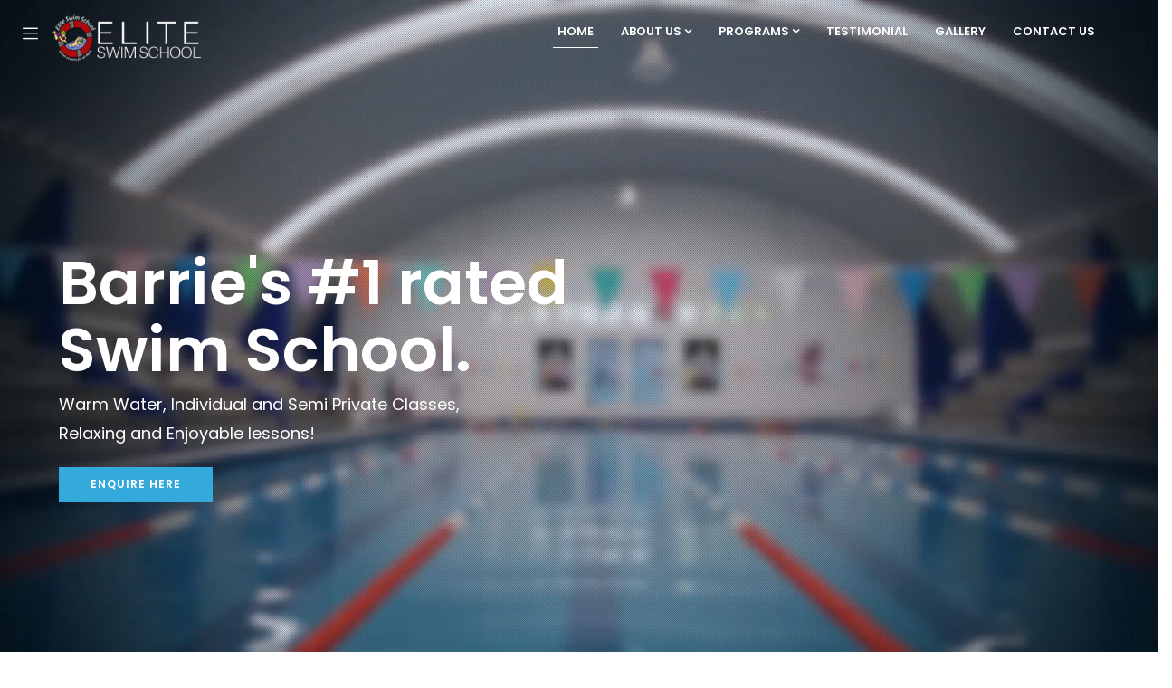

--- FILE ---
content_type: text/html; charset=UTF-8
request_url: https://www.eliteswimschool.ca/
body_size: 15475
content:

<!DOCTYPE html>
<html lang="en-US" class="no-js">
<head>
  <meta http-equiv="content-type" content="text/html; charset=UTF-8">
  <meta name="apple-touch-fullscreen" content="yes"/>
  <meta name="MobileOptimized" content="320"/>
  <meta name="viewport" content="width=device-width, initial-scale=1, maximum-scale=1, user-scalable=no">
  <link rel="profile" href="http://gmpg.org/xfn/11">
  <script>var et_site_url='https://www.eliteswimschool.ca';var et_post_id='25';function et_core_page_resource_fallback(a,b){"undefined"===typeof b&&(b=a.sheet.cssRules&&0===a.sheet.cssRules.length);b&&(a.onerror=null,a.onload=null,a.href?a.href=et_site_url+"/?et_core_page_resource="+a.id+et_post_id:a.src&&(a.src=et_site_url+"/?et_core_page_resource="+a.id+et_post_id))}
</script><meta name='robots' content='index, follow, max-image-preview:large, max-snippet:-1, max-video-preview:-1' />

	<!-- This site is optimized with the Yoast SEO plugin v26.8 - https://yoast.com/product/yoast-seo-wordpress/ -->
	<title>Home - Elite Swim School Barrie | Ontario| Canada</title>
	<link rel="canonical" href="https://www.eliteswimschool.ca/" />
	<meta property="og:locale" content="en_US" />
	<meta property="og:type" content="website" />
	<meta property="og:title" content="Home - Elite Swim School Barrie | Ontario| Canada" />
	<meta property="og:url" content="https://www.eliteswimschool.ca/" />
	<meta property="og:site_name" content="Elite Swim School Barrie | Ontario| Canada" />
	<meta property="article:modified_time" content="2025-04-11T18:48:47+00:00" />
	<meta name="twitter:card" content="summary_large_image" />
	<script type="application/ld+json" class="yoast-schema-graph">{"@context":"https://schema.org","@graph":[{"@type":"WebPage","@id":"https://www.eliteswimschool.ca/","url":"https://www.eliteswimschool.ca/","name":"Home - Elite Swim School Barrie | Ontario| Canada","isPartOf":{"@id":"https://www.eliteswimschool.ca/#website"},"datePublished":"2015-12-10T15:01:24+00:00","dateModified":"2025-04-11T18:48:47+00:00","breadcrumb":{"@id":"https://www.eliteswimschool.ca/#breadcrumb"},"inLanguage":"en-US","potentialAction":[{"@type":"ReadAction","target":["https://www.eliteswimschool.ca/"]}]},{"@type":"BreadcrumbList","@id":"https://www.eliteswimschool.ca/#breadcrumb","itemListElement":[{"@type":"ListItem","position":1,"name":"Home"}]},{"@type":"WebSite","@id":"https://www.eliteswimschool.ca/#website","url":"https://www.eliteswimschool.ca/","name":"Elite Swim School Barrie | Ontario| Canada","description":"","potentialAction":[{"@type":"SearchAction","target":{"@type":"EntryPoint","urlTemplate":"https://www.eliteswimschool.ca/?s={search_term_string}"},"query-input":{"@type":"PropertyValueSpecification","valueRequired":true,"valueName":"search_term_string"}}],"inLanguage":"en-US"}]}</script>
	<!-- / Yoast SEO plugin. -->


<link rel='dns-prefetch' href='//fonts.googleapis.com' />
<link rel="alternate" type="application/rss+xml" title="Elite Swim School Barrie | Ontario|  Canada &raquo; Feed" href="https://www.eliteswimschool.ca/feed/" />
<link rel="alternate" title="oEmbed (JSON)" type="application/json+oembed" href="https://www.eliteswimschool.ca/wp-json/oembed/1.0/embed?url=https%3A%2F%2Fwww.eliteswimschool.ca%2F" />
<link rel="alternate" title="oEmbed (XML)" type="text/xml+oembed" href="https://www.eliteswimschool.ca/wp-json/oembed/1.0/embed?url=https%3A%2F%2Fwww.eliteswimschool.ca%2F&#038;format=xml" />
<style id='wp-img-auto-sizes-contain-inline-css' type='text/css'>
img:is([sizes=auto i],[sizes^="auto," i]){contain-intrinsic-size:3000px 1500px}
/*# sourceURL=wp-img-auto-sizes-contain-inline-css */
</style>
<style id='wp-block-library-inline-css' type='text/css'>
:root{--wp-block-synced-color:#7a00df;--wp-block-synced-color--rgb:122,0,223;--wp-bound-block-color:var(--wp-block-synced-color);--wp-editor-canvas-background:#ddd;--wp-admin-theme-color:#007cba;--wp-admin-theme-color--rgb:0,124,186;--wp-admin-theme-color-darker-10:#006ba1;--wp-admin-theme-color-darker-10--rgb:0,107,160.5;--wp-admin-theme-color-darker-20:#005a87;--wp-admin-theme-color-darker-20--rgb:0,90,135;--wp-admin-border-width-focus:2px}@media (min-resolution:192dpi){:root{--wp-admin-border-width-focus:1.5px}}.wp-element-button{cursor:pointer}:root .has-very-light-gray-background-color{background-color:#eee}:root .has-very-dark-gray-background-color{background-color:#313131}:root .has-very-light-gray-color{color:#eee}:root .has-very-dark-gray-color{color:#313131}:root .has-vivid-green-cyan-to-vivid-cyan-blue-gradient-background{background:linear-gradient(135deg,#00d084,#0693e3)}:root .has-purple-crush-gradient-background{background:linear-gradient(135deg,#34e2e4,#4721fb 50%,#ab1dfe)}:root .has-hazy-dawn-gradient-background{background:linear-gradient(135deg,#faaca8,#dad0ec)}:root .has-subdued-olive-gradient-background{background:linear-gradient(135deg,#fafae1,#67a671)}:root .has-atomic-cream-gradient-background{background:linear-gradient(135deg,#fdd79a,#004a59)}:root .has-nightshade-gradient-background{background:linear-gradient(135deg,#330968,#31cdcf)}:root .has-midnight-gradient-background{background:linear-gradient(135deg,#020381,#2874fc)}:root{--wp--preset--font-size--normal:16px;--wp--preset--font-size--huge:42px}.has-regular-font-size{font-size:1em}.has-larger-font-size{font-size:2.625em}.has-normal-font-size{font-size:var(--wp--preset--font-size--normal)}.has-huge-font-size{font-size:var(--wp--preset--font-size--huge)}.has-text-align-center{text-align:center}.has-text-align-left{text-align:left}.has-text-align-right{text-align:right}.has-fit-text{white-space:nowrap!important}#end-resizable-editor-section{display:none}.aligncenter{clear:both}.items-justified-left{justify-content:flex-start}.items-justified-center{justify-content:center}.items-justified-right{justify-content:flex-end}.items-justified-space-between{justify-content:space-between}.screen-reader-text{border:0;clip-path:inset(50%);height:1px;margin:-1px;overflow:hidden;padding:0;position:absolute;width:1px;word-wrap:normal!important}.screen-reader-text:focus{background-color:#ddd;clip-path:none;color:#444;display:block;font-size:1em;height:auto;left:5px;line-height:normal;padding:15px 23px 14px;text-decoration:none;top:5px;width:auto;z-index:100000}html :where(.has-border-color){border-style:solid}html :where([style*=border-top-color]){border-top-style:solid}html :where([style*=border-right-color]){border-right-style:solid}html :where([style*=border-bottom-color]){border-bottom-style:solid}html :where([style*=border-left-color]){border-left-style:solid}html :where([style*=border-width]){border-style:solid}html :where([style*=border-top-width]){border-top-style:solid}html :where([style*=border-right-width]){border-right-style:solid}html :where([style*=border-bottom-width]){border-bottom-style:solid}html :where([style*=border-left-width]){border-left-style:solid}html :where(img[class*=wp-image-]){height:auto;max-width:100%}:where(figure){margin:0 0 1em}html :where(.is-position-sticky){--wp-admin--admin-bar--position-offset:var(--wp-admin--admin-bar--height,0px)}@media screen and (max-width:600px){html :where(.is-position-sticky){--wp-admin--admin-bar--position-offset:0px}}

/*# sourceURL=wp-block-library-inline-css */
</style><style id='global-styles-inline-css' type='text/css'>
:root{--wp--preset--aspect-ratio--square: 1;--wp--preset--aspect-ratio--4-3: 4/3;--wp--preset--aspect-ratio--3-4: 3/4;--wp--preset--aspect-ratio--3-2: 3/2;--wp--preset--aspect-ratio--2-3: 2/3;--wp--preset--aspect-ratio--16-9: 16/9;--wp--preset--aspect-ratio--9-16: 9/16;--wp--preset--color--black: #000000;--wp--preset--color--cyan-bluish-gray: #abb8c3;--wp--preset--color--white: #ffffff;--wp--preset--color--pale-pink: #f78da7;--wp--preset--color--vivid-red: #cf2e2e;--wp--preset--color--luminous-vivid-orange: #ff6900;--wp--preset--color--luminous-vivid-amber: #fcb900;--wp--preset--color--light-green-cyan: #7bdcb5;--wp--preset--color--vivid-green-cyan: #00d084;--wp--preset--color--pale-cyan-blue: #8ed1fc;--wp--preset--color--vivid-cyan-blue: #0693e3;--wp--preset--color--vivid-purple: #9b51e0;--wp--preset--gradient--vivid-cyan-blue-to-vivid-purple: linear-gradient(135deg,rgb(6,147,227) 0%,rgb(155,81,224) 100%);--wp--preset--gradient--light-green-cyan-to-vivid-green-cyan: linear-gradient(135deg,rgb(122,220,180) 0%,rgb(0,208,130) 100%);--wp--preset--gradient--luminous-vivid-amber-to-luminous-vivid-orange: linear-gradient(135deg,rgb(252,185,0) 0%,rgb(255,105,0) 100%);--wp--preset--gradient--luminous-vivid-orange-to-vivid-red: linear-gradient(135deg,rgb(255,105,0) 0%,rgb(207,46,46) 100%);--wp--preset--gradient--very-light-gray-to-cyan-bluish-gray: linear-gradient(135deg,rgb(238,238,238) 0%,rgb(169,184,195) 100%);--wp--preset--gradient--cool-to-warm-spectrum: linear-gradient(135deg,rgb(74,234,220) 0%,rgb(151,120,209) 20%,rgb(207,42,186) 40%,rgb(238,44,130) 60%,rgb(251,105,98) 80%,rgb(254,248,76) 100%);--wp--preset--gradient--blush-light-purple: linear-gradient(135deg,rgb(255,206,236) 0%,rgb(152,150,240) 100%);--wp--preset--gradient--blush-bordeaux: linear-gradient(135deg,rgb(254,205,165) 0%,rgb(254,45,45) 50%,rgb(107,0,62) 100%);--wp--preset--gradient--luminous-dusk: linear-gradient(135deg,rgb(255,203,112) 0%,rgb(199,81,192) 50%,rgb(65,88,208) 100%);--wp--preset--gradient--pale-ocean: linear-gradient(135deg,rgb(255,245,203) 0%,rgb(182,227,212) 50%,rgb(51,167,181) 100%);--wp--preset--gradient--electric-grass: linear-gradient(135deg,rgb(202,248,128) 0%,rgb(113,206,126) 100%);--wp--preset--gradient--midnight: linear-gradient(135deg,rgb(2,3,129) 0%,rgb(40,116,252) 100%);--wp--preset--font-size--small: 13px;--wp--preset--font-size--medium: 20px;--wp--preset--font-size--large: 36px;--wp--preset--font-size--x-large: 42px;--wp--preset--spacing--20: 0.44rem;--wp--preset--spacing--30: 0.67rem;--wp--preset--spacing--40: 1rem;--wp--preset--spacing--50: 1.5rem;--wp--preset--spacing--60: 2.25rem;--wp--preset--spacing--70: 3.38rem;--wp--preset--spacing--80: 5.06rem;--wp--preset--shadow--natural: 6px 6px 9px rgba(0, 0, 0, 0.2);--wp--preset--shadow--deep: 12px 12px 50px rgba(0, 0, 0, 0.4);--wp--preset--shadow--sharp: 6px 6px 0px rgba(0, 0, 0, 0.2);--wp--preset--shadow--outlined: 6px 6px 0px -3px rgb(255, 255, 255), 6px 6px rgb(0, 0, 0);--wp--preset--shadow--crisp: 6px 6px 0px rgb(0, 0, 0);}:where(.is-layout-flex){gap: 0.5em;}:where(.is-layout-grid){gap: 0.5em;}body .is-layout-flex{display: flex;}.is-layout-flex{flex-wrap: wrap;align-items: center;}.is-layout-flex > :is(*, div){margin: 0;}body .is-layout-grid{display: grid;}.is-layout-grid > :is(*, div){margin: 0;}:where(.wp-block-columns.is-layout-flex){gap: 2em;}:where(.wp-block-columns.is-layout-grid){gap: 2em;}:where(.wp-block-post-template.is-layout-flex){gap: 1.25em;}:where(.wp-block-post-template.is-layout-grid){gap: 1.25em;}.has-black-color{color: var(--wp--preset--color--black) !important;}.has-cyan-bluish-gray-color{color: var(--wp--preset--color--cyan-bluish-gray) !important;}.has-white-color{color: var(--wp--preset--color--white) !important;}.has-pale-pink-color{color: var(--wp--preset--color--pale-pink) !important;}.has-vivid-red-color{color: var(--wp--preset--color--vivid-red) !important;}.has-luminous-vivid-orange-color{color: var(--wp--preset--color--luminous-vivid-orange) !important;}.has-luminous-vivid-amber-color{color: var(--wp--preset--color--luminous-vivid-amber) !important;}.has-light-green-cyan-color{color: var(--wp--preset--color--light-green-cyan) !important;}.has-vivid-green-cyan-color{color: var(--wp--preset--color--vivid-green-cyan) !important;}.has-pale-cyan-blue-color{color: var(--wp--preset--color--pale-cyan-blue) !important;}.has-vivid-cyan-blue-color{color: var(--wp--preset--color--vivid-cyan-blue) !important;}.has-vivid-purple-color{color: var(--wp--preset--color--vivid-purple) !important;}.has-black-background-color{background-color: var(--wp--preset--color--black) !important;}.has-cyan-bluish-gray-background-color{background-color: var(--wp--preset--color--cyan-bluish-gray) !important;}.has-white-background-color{background-color: var(--wp--preset--color--white) !important;}.has-pale-pink-background-color{background-color: var(--wp--preset--color--pale-pink) !important;}.has-vivid-red-background-color{background-color: var(--wp--preset--color--vivid-red) !important;}.has-luminous-vivid-orange-background-color{background-color: var(--wp--preset--color--luminous-vivid-orange) !important;}.has-luminous-vivid-amber-background-color{background-color: var(--wp--preset--color--luminous-vivid-amber) !important;}.has-light-green-cyan-background-color{background-color: var(--wp--preset--color--light-green-cyan) !important;}.has-vivid-green-cyan-background-color{background-color: var(--wp--preset--color--vivid-green-cyan) !important;}.has-pale-cyan-blue-background-color{background-color: var(--wp--preset--color--pale-cyan-blue) !important;}.has-vivid-cyan-blue-background-color{background-color: var(--wp--preset--color--vivid-cyan-blue) !important;}.has-vivid-purple-background-color{background-color: var(--wp--preset--color--vivid-purple) !important;}.has-black-border-color{border-color: var(--wp--preset--color--black) !important;}.has-cyan-bluish-gray-border-color{border-color: var(--wp--preset--color--cyan-bluish-gray) !important;}.has-white-border-color{border-color: var(--wp--preset--color--white) !important;}.has-pale-pink-border-color{border-color: var(--wp--preset--color--pale-pink) !important;}.has-vivid-red-border-color{border-color: var(--wp--preset--color--vivid-red) !important;}.has-luminous-vivid-orange-border-color{border-color: var(--wp--preset--color--luminous-vivid-orange) !important;}.has-luminous-vivid-amber-border-color{border-color: var(--wp--preset--color--luminous-vivid-amber) !important;}.has-light-green-cyan-border-color{border-color: var(--wp--preset--color--light-green-cyan) !important;}.has-vivid-green-cyan-border-color{border-color: var(--wp--preset--color--vivid-green-cyan) !important;}.has-pale-cyan-blue-border-color{border-color: var(--wp--preset--color--pale-cyan-blue) !important;}.has-vivid-cyan-blue-border-color{border-color: var(--wp--preset--color--vivid-cyan-blue) !important;}.has-vivid-purple-border-color{border-color: var(--wp--preset--color--vivid-purple) !important;}.has-vivid-cyan-blue-to-vivid-purple-gradient-background{background: var(--wp--preset--gradient--vivid-cyan-blue-to-vivid-purple) !important;}.has-light-green-cyan-to-vivid-green-cyan-gradient-background{background: var(--wp--preset--gradient--light-green-cyan-to-vivid-green-cyan) !important;}.has-luminous-vivid-amber-to-luminous-vivid-orange-gradient-background{background: var(--wp--preset--gradient--luminous-vivid-amber-to-luminous-vivid-orange) !important;}.has-luminous-vivid-orange-to-vivid-red-gradient-background{background: var(--wp--preset--gradient--luminous-vivid-orange-to-vivid-red) !important;}.has-very-light-gray-to-cyan-bluish-gray-gradient-background{background: var(--wp--preset--gradient--very-light-gray-to-cyan-bluish-gray) !important;}.has-cool-to-warm-spectrum-gradient-background{background: var(--wp--preset--gradient--cool-to-warm-spectrum) !important;}.has-blush-light-purple-gradient-background{background: var(--wp--preset--gradient--blush-light-purple) !important;}.has-blush-bordeaux-gradient-background{background: var(--wp--preset--gradient--blush-bordeaux) !important;}.has-luminous-dusk-gradient-background{background: var(--wp--preset--gradient--luminous-dusk) !important;}.has-pale-ocean-gradient-background{background: var(--wp--preset--gradient--pale-ocean) !important;}.has-electric-grass-gradient-background{background: var(--wp--preset--gradient--electric-grass) !important;}.has-midnight-gradient-background{background: var(--wp--preset--gradient--midnight) !important;}.has-small-font-size{font-size: var(--wp--preset--font-size--small) !important;}.has-medium-font-size{font-size: var(--wp--preset--font-size--medium) !important;}.has-large-font-size{font-size: var(--wp--preset--font-size--large) !important;}.has-x-large-font-size{font-size: var(--wp--preset--font-size--x-large) !important;}
/*# sourceURL=global-styles-inline-css */
</style>

<style id='classic-theme-styles-inline-css' type='text/css'>
/*! This file is auto-generated */
.wp-block-button__link{color:#fff;background-color:#32373c;border-radius:9999px;box-shadow:none;text-decoration:none;padding:calc(.667em + 2px) calc(1.333em + 2px);font-size:1.125em}.wp-block-file__button{background:#32373c;color:#fff;text-decoration:none}
/*# sourceURL=/wp-includes/css/classic-themes.min.css */
</style>
<link rel='stylesheet' id='wpo_min-header-0-css' href='https://www.eliteswimschool.ca/wp-content/cache/wpo-minify/1764714241/assets/wpo-minify-header-973a729c.min.css' type='text/css' media='all' />
<script type="text/javascript" src="https://www.eliteswimschool.ca/wp-content/cache/wpo-minify/1764714241/assets/wpo-minify-header-27997e6b.min.js" id="wpo_min-header-0-js"></script>
<link rel="https://api.w.org/" href="https://www.eliteswimschool.ca/wp-json/" /><link rel="alternate" title="JSON" type="application/json" href="https://www.eliteswimschool.ca/wp-json/wp/v2/pages/25" /><link rel="EditURI" type="application/rsd+xml" title="RSD" href="https://www.eliteswimschool.ca/xmlrpc.php?rsd" />
<meta name="generator" content="WordPress 6.9" />
<link rel='shortlink' href='https://www.eliteswimschool.ca/' />
<meta name="generator" content="Redux 4.4.11" /><script> var ajaxurl = "https://www.eliteswimschool.ca/wp-admin/admin-ajax.php";</script><script type="text/javascript">
(function(url){
	if(/(?:Chrome\/26\.0\.1410\.63 Safari\/537\.31|WordfenceTestMonBot)/.test(navigator.userAgent)){ return; }
	var addEvent = function(evt, handler) {
		if (window.addEventListener) {
			document.addEventListener(evt, handler, false);
		} else if (window.attachEvent) {
			document.attachEvent('on' + evt, handler);
		}
	};
	var removeEvent = function(evt, handler) {
		if (window.removeEventListener) {
			document.removeEventListener(evt, handler, false);
		} else if (window.detachEvent) {
			document.detachEvent('on' + evt, handler);
		}
	};
	var evts = 'contextmenu dblclick drag dragend dragenter dragleave dragover dragstart drop keydown keypress keyup mousedown mousemove mouseout mouseover mouseup mousewheel scroll'.split(' ');
	var logHuman = function() {
		if (window.wfLogHumanRan) { return; }
		window.wfLogHumanRan = true;
		var wfscr = document.createElement('script');
		wfscr.type = 'text/javascript';
		wfscr.async = true;
		wfscr.src = url + '&r=' + Math.random();
		(document.getElementsByTagName('head')[0]||document.getElementsByTagName('body')[0]).appendChild(wfscr);
		for (var i = 0; i < evts.length; i++) {
			removeEvent(evts[i], logHuman);
		}
	};
	for (var i = 0; i < evts.length; i++) {
		addEvent(evts[i], logHuman);
	}
})('//www.eliteswimschool.ca/?wordfence_lh=1&hid=CDBE31FBBE0388B48E7B097CFACACB31');
</script><style type="text/css" id="et-bloom-custom-css">
					.et_bloom .et_bloom_optin_1 .et_bloom_form_content { background-color: #3b3b3b !important; } .et_bloom .et_bloom_optin_1 .zigzag_edge .et_bloom_form_content:before { background: linear-gradient(45deg, transparent 33.33%, #3b3b3b 33.333%, #3b3b3b 66.66%, transparent 66.66%), linear-gradient(-45deg, transparent 33.33%, #3b3b3b 33.33%, #3b3b3b 66.66%, transparent 66.66%) !important; background-size: 20px 40px !important; } .et_bloom .et_bloom_optin_1 .zigzag_edge.et_bloom_form_right .et_bloom_form_content:before, .et_bloom .et_bloom_optin_1 .zigzag_edge.et_bloom_form_left .et_bloom_form_content:before { background-size: 40px 20px !important; }
					@media only screen and ( max-width: 767px ) {.et_bloom .et_bloom_optin_1 .zigzag_edge.et_bloom_form_right .et_bloom_form_content:before, .et_bloom .et_bloom_optin_1 .zigzag_edge.et_bloom_form_left .et_bloom_form_content:before { background: linear-gradient(45deg, transparent 33.33%, #3b3b3b 33.333%, #3b3b3b 66.66%, transparent 66.66%), linear-gradient(-45deg, transparent 33.33%, #3b3b3b 33.33%, #3b3b3b 66.66%, transparent 66.66%) !important; background-size: 20px 40px !important; } }.et_bloom .et_bloom_optin_1 .et_bloom_form_container .et_bloom_form_header { background-color: #fec501 !important; } .et_bloom .et_bloom_optin_1 .et_bloom_form_content button { background-color: #fe664b !important; } .et_bloom .et_bloom_optin_1 .et_bloom_form_content .et_bloom_fields i { color: #fe664b !important; } .et_bloom .et_bloom_optin_1 .et_bloom_form_content .et_bloom_custom_field_radio i:before { background: #fe664b !important; } .et_bloom .et_bloom_optin_1 .et_bloom_form_content button { background-color: #fe664b !important; } .et_bloom .et_bloom_optin_1 .et_bloom_form_container h2, .et_bloom .et_bloom_optin_1 .et_bloom_form_container h2 span, .et_bloom .et_bloom_optin_1 .et_bloom_form_container h2 strong { font-family: "Open Sans", Helvetica, Arial, Lucida, sans-serif; }.et_bloom .et_bloom_optin_1 .et_bloom_form_container p, .et_bloom .et_bloom_optin_1 .et_bloom_form_container p span, .et_bloom .et_bloom_optin_1 .et_bloom_form_container p strong, .et_bloom .et_bloom_optin_1 .et_bloom_form_container form input, .et_bloom .et_bloom_optin_1 .et_bloom_form_container form button span { font-family: "Open Sans", Helvetica, Arial, Lucida, sans-serif; } h3 { font-color: #000; font-weight: 600; }
				</style><link rel="preload" href="https://www.eliteswimschool.ca/wp-content/plugins/bloom/core/admin/fonts/modules.ttf" as="font" crossorigin="anonymous"><script> var ajaxurl = "https://www.eliteswimschool.ca/wp-admin/admin-ajax.php";</script><meta name="generator" content="Powered by WPBakery Page Builder - drag and drop page builder for WordPress."/>
<meta name="generator" content="Powered by Slider Revolution 6.5.25 - responsive, Mobile-Friendly Slider Plugin for WordPress with comfortable drag and drop interface." />
<style>
          .vc_custom_1534777196579{padding-bottom: 20px !important;}
          </style><script>function setREVStartSize(e){
			//window.requestAnimationFrame(function() {
				window.RSIW = window.RSIW===undefined ? window.innerWidth : window.RSIW;
				window.RSIH = window.RSIH===undefined ? window.innerHeight : window.RSIH;
				try {
					var pw = document.getElementById(e.c).parentNode.offsetWidth,
						newh;
					pw = pw===0 || isNaN(pw) || (e.l=="fullwidth" || e.layout=="fullwidth") ? window.RSIW : pw;
					e.tabw = e.tabw===undefined ? 0 : parseInt(e.tabw);
					e.thumbw = e.thumbw===undefined ? 0 : parseInt(e.thumbw);
					e.tabh = e.tabh===undefined ? 0 : parseInt(e.tabh);
					e.thumbh = e.thumbh===undefined ? 0 : parseInt(e.thumbh);
					e.tabhide = e.tabhide===undefined ? 0 : parseInt(e.tabhide);
					e.thumbhide = e.thumbhide===undefined ? 0 : parseInt(e.thumbhide);
					e.mh = e.mh===undefined || e.mh=="" || e.mh==="auto" ? 0 : parseInt(e.mh,0);
					if(e.layout==="fullscreen" || e.l==="fullscreen")
						newh = Math.max(e.mh,window.RSIH);
					else{
						e.gw = Array.isArray(e.gw) ? e.gw : [e.gw];
						for (var i in e.rl) if (e.gw[i]===undefined || e.gw[i]===0) e.gw[i] = e.gw[i-1];
						e.gh = e.el===undefined || e.el==="" || (Array.isArray(e.el) && e.el.length==0)? e.gh : e.el;
						e.gh = Array.isArray(e.gh) ? e.gh : [e.gh];
						for (var i in e.rl) if (e.gh[i]===undefined || e.gh[i]===0) e.gh[i] = e.gh[i-1];
											
						var nl = new Array(e.rl.length),
							ix = 0,
							sl;
						e.tabw = e.tabhide>=pw ? 0 : e.tabw;
						e.thumbw = e.thumbhide>=pw ? 0 : e.thumbw;
						e.tabh = e.tabhide>=pw ? 0 : e.tabh;
						e.thumbh = e.thumbhide>=pw ? 0 : e.thumbh;
						for (var i in e.rl) nl[i] = e.rl[i]<window.RSIW ? 0 : e.rl[i];
						sl = nl[0];
						for (var i in nl) if (sl>nl[i] && nl[i]>0) { sl = nl[i]; ix=i;}
						var m = pw>(e.gw[ix]+e.tabw+e.thumbw) ? 1 : (pw-(e.tabw+e.thumbw)) / (e.gw[ix]);
						newh =  (e.gh[ix] * m) + (e.tabh + e.thumbh);
					}
					var el = document.getElementById(e.c);
					if (el!==null && el) el.style.height = newh+"px";
					el = document.getElementById(e.c+"_wrapper");
					if (el!==null && el) {
						el.style.height = newh+"px";
						el.style.display = "block";
					}
				} catch(e){
					console.log("Failure at Presize of Slider:" + e)
				}
			//});
		  };</script>
<style type="text/css" data-type="vc_shortcodes-custom-css">.vc_custom_1734386517968{padding-bottom: 0px !important;background-color: #000000 !important;}.vc_custom_1534989975845{background-color: #f4f5f9 !important;}</style><noscript><style> .wpb_animate_when_almost_visible { opacity: 1; }</style></noscript><link rel='stylesheet' id='0-css' href='https://fonts.googleapis.com/css2?family=Open+Sans:ital,wght@0,0,4000,700;0,400;0,700&#038;family=Poppins:ital,wght@0,0,4000,5000,6000,700&#038;display=swap' type='text/css' media='all' />
<link rel='stylesheet' id='wpo_min-footer-0-css' href='https://www.eliteswimschool.ca/wp-content/cache/wpo-minify/1764714241/assets/wpo-minify-footer-92ea18cb.min.css' type='text/css' media='all' />
</head>

<body class="home wp-singular page-template-default page page-id-25 wp-theme-kunco et_bloom fullwidth wpb-js-composer js-comp-ver-6.9.0 vc_responsive">
  <div class="wrapper-page header-absolute"> <!--page-->
           <header class="header-default header-v3 disable-cart-search">
      <div class="gv-sticky-menu">
        
<div class="header-mobile hidden-lg hidden-md gv-sticky-mobile">
  <div class="container">
    <div class="row"> 
     
      <div class="left col-xs-3">
         <div class="hidden-lg hidden-md">
   <div class="canvas-menu gva-offcanvas">
     <a class="dropdown-toggle" data-canvas=".mobile" href="#"><i class="gv-icon-103"></i></a>
   </div>
   <div class="gva-offcanvas-content mobile">
      <div class="close-canvas"><a><i class="gv-icon-8"></i></a></div>
      <div class="wp-sidebar sidebar">
         <div id="gva-mobile-menu" class="navbar-collapse"><ul id="menu-main-menu" class="nav navbar-nav gva-nav-menu gva-mobile-menu"><li id="menu-item-4105" class="menu-item menu-item-type-post_type menu-item-object-page menu-item-home current-menu-item page_item page-item-25 current_page_item menu-item-4105"><a href="https://www.eliteswimschool.ca/">Home</a></li>
<li id="menu-item-4479" class="menu-item menu-item-type-post_type menu-item-object-page menu-item-has-children menu-item-4479"><a href="https://www.eliteswimschool.ca/about-us/">About Us<span class="caret"></span></a>
<ul class="submenu-inner ">
	<li id="menu-item-4581" class="menu-item menu-item-type-post_type menu-item-object-page menu-item-4581"><a href="https://www.eliteswimschool.ca/who-we-are/">Who we are?</a></li>
	<li id="menu-item-4543" class="menu-item menu-item-type-post_type menu-item-object-page menu-item-4543"><a href="https://www.eliteswimschool.ca/meet-our-instructor/">Meet Our Instructor</a></li>
</ul>
</li>
<li id="menu-item-4610" class="menu-item menu-item-type-custom menu-item-object-custom menu-item-has-children menu-item-4610"><a href="#">Programs<span class="caret"></span></a>
<ul class="submenu-inner ">
	<li id="menu-item-4612" class="menu-item menu-item-type-post_type menu-item-object-page menu-item-4612"><a href="https://www.eliteswimschool.ca/preschool-ages-3-5/">Preschool &#8211; Ages 3-5</a></li>
	<li id="menu-item-4611" class="menu-item menu-item-type-post_type menu-item-object-page menu-item-4611"><a href="https://www.eliteswimschool.ca/swimmer-program-ages-5-and-up/">Swimmer Program Ages 5 and up</a></li>
</ul>
</li>
<li id="menu-item-4458" class="menu-item menu-item-type-post_type menu-item-object-page menu-item-4458"><a href="https://www.eliteswimschool.ca/testimonial/">Testimonial</a></li>
<li id="menu-item-4510" class="menu-item menu-item-type-post_type menu-item-object-page menu-item-4510"><a href="https://www.eliteswimschool.ca/our-gallery/">Gallery</a></li>
<li id="menu-item-4697" class="menu-item menu-item-type-post_type menu-item-object-page menu-item-4697"><a href="https://www.eliteswimschool.ca/contact/">Contact Us</a></li>
</ul></div>         <div class="after-offcanvas">
            <aside id="text-1" class="widget clearfix widget_text">			<div class="textwidget"><div class="list-socials">
  <a href="#"><i class="gv-icon-1405"></i></a>
  <a href="#"><i class="gv-icon-1411"></i></a>
  <a href="#"><i class="gv-icon-1406"></i></a>
   <a href="#"><i class="gv-icon-1407"></i></a>
   <a href="#"><i class="gv-icon-1408"></i></a>
</div></div>
		</aside>         </div>    
     </div>
   </div>
</div>      </div>

      <div class="center text-center col-xs-6">
        <div class="logo-menu">
          <a href="https://www.eliteswimschool.ca/">
            <img src="https://www.eliteswimschool.ca/wp-content/uploads/2023/04/logomobile.png" alt="Elite Swim School Barrie | Ontario|  Canada" />
          </a>
        </div>
      </div>

        <div class="right col-xs-3">
                    <div class="main-search gva-search">
            <a class="control-search"><i class="fa fa-search"></i></a>
            <div class="gva-search-content search-content">
              <div class="search-content-inner">
                <div class="content-inner"><form method="get" class="searchform gva-main-search" action="https://www.eliteswimschool.ca/">
	<div class="gva-search">
		<input name="s" maxlength="40" class="form-control input-large input-search" type="text" size="20" placeholder="Search...">
		<span class="input-group-addon input-large btn-search">
			<input type="submit" class="fa" value="&#xf002;" />
		</span>
	</div>
</form>


</div>  
              </div>  
            </div>
          </div>
        </div> 
       
    </div>  
  </div>  
</div>        <div class="header-mainmenu hidden-xs hidden-sm">
          
            <div class="hidden-xs hidden-sm">
    <div class="canvas-menu gva-offcanvas offcanvas-sidebar">
      <a class="dropdown-toggle" data-canvas=".default" href="#"><i class="gv-icon-103"></i></a>
    </div>
    <div class="gva-offcanvas-content default">
      <div class="close-canvas"><a><i class="gv-icon-8"></i></a></div>
      <div class="wp-sidebar sidebar">
        <aside id="text-2" class="widget clearfix widget_text"><h3 class="widget-title"><span>About</span></h3>			<div class="textwidget"><div class="text-left">Elite Swim School, Barrie, Ontario is a leading swimming school focused on helping students of all ages – from infants to seniors – feel comfortable, strong, and competent in the water.</div></div>
		</aside><aside id="text-3" class="widget clearfix widget_text">			<div class="textwidget"><div class="info-shop">
     <div class="item"><a href="#"><i class="gv-icon-250"></i><span>(705) 294-2085</span></a></div>

     <div class="item"><a href="jen@eliteswimschool.ca"><i class="gv-icon-220"></i><span>jen@eliteswimschool.ca</span></a></div>

     <div class="item"><a href="https://eliteswimschool.ca"><i class="fa fa-globe"></i><span>Website</span></a></div>

     <div class="item"><a href="#"><i class="fa fa-home"></i><span>1944 Innisfil Heights Cres Innisfil</span></a></div>

     <div class="item"><a href="#"><i class="fa fa-sign-out"></i><span>ON L9S 4A9</span></a></div>

</div>
</div>
		</aside><aside id="text-4" class="widget clearfix widget_text">			<div class="textwidget"><div class="list-socials">
  <a href="#"><i class="gv-icon-1405"></i></a>
  <a href="#"><i class="gv-icon-1411"></i></a>
  <a href="#"><i class="gv-icon-1406"></i></a>
   <a href="#"><i class="gv-icon-1407"></i></a>
   <a href="#"><i class="gv-icon-1408"></i></a>
</div></div>
		</aside>  
      </div>
    </div>
  </div>
  
          <div class="container prelative">
              
            <div class="prelative">
              <div class="row">
              
                <div class="logo col-lg-2 col-md-2">
                  <a class="logo-theme" href="https://www.eliteswimschool.ca/">
                    <img src="https://www.eliteswimschool.ca/wp-content/uploads/2022/10/logo.fw_.png" alt="Elite Swim School Barrie | Ontario|  Canada" />
                  </a>
                </div>

                <div class="col-lg-10 col-md-10 pstatic">
                  <div class="header-right">  
                    <div class="content-innter clearfix">
                      <div id="gva-mainmenu" class="pstatic main-menu header-bottom">
                        <div id="gva-main-menu" class="navbar-collapse"><ul id="menu-main-menu-1" class="nav navbar-nav gva-nav-menu gva-main-menu"><li class="menu-item menu-item-type-post_type menu-item-object-page menu-item-home current-menu-item page_item page-item-25 current_page_item menu-item-4105"><a href="https://www.eliteswimschool.ca/">Home</a></li>
<li class="menu-item menu-item-type-post_type menu-item-object-page menu-item-has-children menu-item-4479"><a href="https://www.eliteswimschool.ca/about-us/">About Us<span class="caret"></span></a>
<ul class="submenu-inner ">
	<li class="menu-item menu-item-type-post_type menu-item-object-page menu-item-4581"><a href="https://www.eliteswimschool.ca/who-we-are/">Who we are?</a></li>
	<li class="menu-item menu-item-type-post_type menu-item-object-page menu-item-4543"><a href="https://www.eliteswimschool.ca/meet-our-instructor/">Meet Our Instructor</a></li>
</ul>
</li>
<li class="menu-item menu-item-type-custom menu-item-object-custom menu-item-has-children menu-item-4610"><a href="#">Programs<span class="caret"></span></a>
<ul class="submenu-inner ">
	<li class="menu-item menu-item-type-post_type menu-item-object-page menu-item-4612"><a href="https://www.eliteswimschool.ca/preschool-ages-3-5/">Preschool &#8211; Ages 3-5</a></li>
	<li class="menu-item menu-item-type-post_type menu-item-object-page menu-item-4611"><a href="https://www.eliteswimschool.ca/swimmer-program-ages-5-and-up/">Swimmer Program Ages 5 and up</a></li>
</ul>
</li>
<li class="menu-item menu-item-type-post_type menu-item-object-page menu-item-4458"><a href="https://www.eliteswimschool.ca/testimonial/">Testimonial</a></li>
<li class="menu-item menu-item-type-post_type menu-item-object-page menu-item-4510"><a href="https://www.eliteswimschool.ca/our-gallery/">Gallery</a></li>
<li class="menu-item menu-item-type-post_type menu-item-object-page menu-item-4697"><a href="https://www.eliteswimschool.ca/contact/">Contact Us</a></li>
</ul></div>                      </div>
                    </div>

                    
                  
                                      
                  </div>  
                </div> 
          
              </div>  
            </div>  
          </div>
        </div> 
      </div>
    </header>

        <div id="page-content"> <!--page content--> 

  <div id="wp-main-content" class="clearfix main-page title-layout-standard">
  <div class="disable-breadcrumb clearfix"></div>    <div class="container-layout-content container-full">
    <div class="content-page-wrap">
             <div class="main-page-content base-layout row has-no-sidebar">
          
            <div class="content-page col-lg-12 col-md-12 col-sm-12 col-xs-12">
              <div class="content-page-inner">   
                      <div class="clearfix post-25 page type-page status-publish hentry" id="25">

         
        
        <div class="vc_wpb_row_inner  "><div class="vc_row wpb_row vc_row-fluid remove_padding row-fullwidth"><div class="wpb_column vc_column_container vc_col-sm-12"><div class="vc_column-inner"><div class="wpb_wrapper">
			<!-- START Home Slider REVOLUTION SLIDER 6.5.25 --><p class="rs-p-wp-fix"></p>
			<rs-module-wrap id="rev_slider_14_1_wrapper" data-source="gallery" style="visibility:hidden;background:transparent;padding:0;margin:0px auto;margin-top:0;margin-bottom:0;">
				<rs-module id="rev_slider_14_1" style="" data-version="6.5.25">
					<rs-slides>
						<rs-slide style="position: absolute;" data-key="rs-24" data-title="Slide" data-in="o:0;" data-out="a:false;">
							<img fetchpriority="high" decoding="async" src="//www.eliteswimschool.ca/wp-content/plugins/revslider/public/assets/assets/dummy.png" alt="" title="swim_24.jpeg" width="1280" height="720" class="rev-slidebg tp-rs-img rs-lazyload" data-lazyload="//www.eliteswimschool.ca/wp-content/uploads/revslider/video-media/swim_24.jpeg" data-no-retina>
							<rs-bgvideo 
								data-video="w:100%;h:100%;nse:false;sat:true;rwd:false;l:true;ptimer:false;vfc:true;do:12;docb:rgba(0, 56, 96, 0.59);dos:0.7;"
								data-mp4="//www.eliteswimschool.ca/wp-content/uploads/2022/10/swim.mp4"
							></rs-bgvideo>
<!--
							--><rs-layer
								id="slider-14-slide-24-layer-3" 
								data-type="text"
								data-color="rgba(255, 255, 255, 1)"
								data-rsp_ch="on"
								data-xy="x:l,l,l,c;xo:10px,10px,10px,0;y:t,t,m,m;yo:276px,276px,-82px,-81px;"
								data-text="s:68,68,42,36;l:74,74,50,42;fw:600;a:left,left,left,center;"
								data-frame_0="y:50px;"
								data-frame_1="e:power2.inOut;st:260;sp:380;sR:260;"
								data-frame_999="y:-50px;o:0;e:nothing;st:w;sR:8360;"
								style="z-index:5;font-family:'Poppins';"
							>Barrie's  #1 rated  <br> Swim School. 
							</rs-layer><!--

							--><rs-layer
								id="slider-14-slide-24-layer-4" 
								data-type="text"
								data-color="rgba(255, 255, 255, 1)"
								data-rsp_ch="on"
								data-xy="x:l,l,l,c;xo:10px,10px,12px,1px;y:t,t,m,m;yo:431px,431px,3px,-6px;"
								data-text="w:normal;s:18,18,18,16;l:32,32,29,27;a:left,left,left,center;"
								data-dim="w:450px,450px,351px,351px;"
								data-frame_0="y:50px;"
								data-frame_1="e:power2.inOut;st:910;sp:420;sR:910;"
								data-frame_999="y:-50px;o:0;e:nothing;st:w;sR:7670;"
								style="z-index:6;font-family:'Poppins';"
							>Warm Water, Individual and Semi Private Classes, Relaxing and Enjoyable lessons!
 
							</rs-layer><!--

							--><a
								id="slider-14-slide-24-layer-6" 
								class="rs-layer rev-btn"
								href="https://www.eliteswimschool.ca/contact" target="_self"
								data-type="button"
								data-color="rgba(255, 255, 255, 1)"
								data-xy="x:l,l,l,c;xo:10px,10px,10px,0;y:t,t,m,m;yo:516px,516px,64px,49px;"
								data-text="s:12;l:14;ls:1px;fw:600;"
								data-rsp_bd="off"
								data-padding="t:12,12,8,8;r:35,35,20,20;b:12,12,8,8;l:35,35,20,20;"
								data-frame_0="y:50px;"
								data-frame_1="e:power2.inOut;st:1330;sp:390;sR:1330;"
								data-frame_999="y:-50px;o:0;e:nothing;st:w;sR:7280;"
								data-frame_hover="c:#000;bgc:#fff;boc:#000;bor:0px,0px,0px,0px;bos:solid;oX:50;oY:50;sp:0;e:none;"
								style="z-index:7;background-color:#34aadc;font-family:'Poppins';text-transform:uppercase;cursor:pointer;outline:none;box-shadow:none;box-sizing:border-box;-moz-box-sizing:border-box;-webkit-box-sizing:border-box;"
							>Enquire Here 
							</a><!--
-->						</rs-slide>
					</rs-slides>
				</rs-module>
				<script>
					setREVStartSize({c: 'rev_slider_14_1',rl:[1240,1240,778,480],el:[800,800,500,400],gw:[1170,1170,778,480],gh:[800,800,500,400],type:'standard',justify:'',layout:'fullwidth',mh:"0"});if (window.RS_MODULES!==undefined && window.RS_MODULES.modules!==undefined && window.RS_MODULES.modules["revslider141"]!==undefined) {window.RS_MODULES.modules["revslider141"].once = false;window.revapi14 = undefined;if (window.RS_MODULES.checkMinimal!==undefined) window.RS_MODULES.checkMinimal()}
				</script>
			</rs-module-wrap>
			<!-- END REVOLUTION SLIDER -->
</div></div></div></div></div><div class="vc_wpb_row_inner bg-theme-2 "><div class="vc_row wpb_row vc_row-fluid padding-small row-container"><div class="container"><div class="row "><div class="wpb_column vc_column_container vc_col-sm-12"><div class="vc_column-inner"><div class="wpb_wrapper">
<div class="widget gsc-call-to-action  button-right text-light" style="">
   <div class="content-inner clearfix" >
      <div class="content">
         <h2 class="title"><span>Swimming Lessons for Everyone . . .</span></h2>
         <div class="desc">Know someone who needs to learn to swim? Someone who is afraid of the water?</div>      </div>
                     <div class="button-action">
            <a href="https://www.eliteswimschool.ca/contact/" class="btn-theme" >Enquire Here</a>   
         </div>
         </div>
</div>

</div></div></div></div></div></div></div><div class="vc_wpb_row_inner  "><div class="vc_row wpb_row vc_row-fluid row-container"><div class="container"><div class="row "><div class="wpb_column vc_column_container vc_col-sm-6 vc_col-lg-3 vc_col-md-3"><div class="vc_column-inner"><div class="wpb_wrapper">
<div class="widget gsc-box-color clearfix  text-white" style="background-color: #ff5502;min-height: 415px;">
  <div class="box-content">
     <div class="image"><img decoding="async" src="https://www.eliteswimschool.ca/wp-content/uploads/2022/10/2.jpeg" alt=""/></div>      <div class="content-inner">
          
                  <div class="box-body"></p>
<ul style="padding: 0 0.5rem 2.5rem;">
<li style="text-align: left;">At the Elite Swim School, we believe the ability to swim is a critical life skill, regardless of your age.</li>
<li style="text-align: left;">We offer diverse swimming programs to students of all ages.</li>
</ul>
<p></div>   
                     </div>
  </div>   
</div></div></div></div><div class="wpb_column vc_column_container vc_col-sm-6 vc_col-lg-3 vc_col-md-3"><div class="vc_column-inner"><div class="wpb_wrapper">
<div class="widget gsc-box-color clearfix  text-white" style="background-color: #9064bf;min-height: 415px;">
  <div class="box-content">
     <div class="image"><img decoding="async" src="https://www.eliteswimschool.ca/wp-content/uploads/2022/10/image07-1.jpeg" alt=""/></div>      <div class="content-inner">
          
                  <div class="box-body"></p>
<ul style="padding: 0 0.5rem 3.5rem;">
<li style="text-align: left;">Know someone who needs to learn how to swim?</li>
<li style="text-align: left;">Someone who is afraid of the water?</li>
<li style="text-align: left;">Do you want your children to be water smart and safe near pools and open water?</li>
</ul>
<p></div>   
                     </div>
  </div>   
</div></div></div></div><div class="wpb_column vc_column_container vc_col-sm-6 vc_col-lg-3 vc_col-md-3"><div class="vc_column-inner"><div class="wpb_wrapper">
<div class="widget gsc-box-color clearfix  text-white" style="background-color: #fa575d;min-height: 415px;">
  <div class="box-content">
     <div class="image"><img decoding="async" src="https://www.eliteswimschool.ca/wp-content/uploads/2022/10/IMG_7371.jpg" alt=""/></div>      <div class="content-inner">
          
                  <div class="box-body"></p>
<ul style="padding: 0 0.5rem;">
<li style="text-align: left;">Our Facilities are distraction-free environments.</li>
<li style="text-align: left;">We abide by only 1 class running at a time.</li>
<li style="text-align: left;">Parents are welcome to stay and watch their children learn how to swim.</li>
</ul>
<p></div>   
                     </div>
  </div>   
</div></div></div></div><div class="wpb_column vc_column_container vc_col-sm-6 vc_col-lg-3 vc_col-md-3"><div class="vc_column-inner"><div class="wpb_wrapper">
<div class="widget gsc-box-color clearfix  text-white" style="background-color: #5586e8;min-height: 415px;">
  <div class="box-content">
     <div class="image"><img decoding="async" src="https://www.eliteswimschool.ca/wp-content/uploads/2022/10/image49.jpeg" alt=""/></div>      <div class="content-inner">
          
                  <div class="box-body"></p>
<ul style="padding: 0 0.5rem;">
<li style="text-align: left;">Enjoy lessons in our warm, private indoor pool, year-round.</li>
<li style="text-align: left;">All ages welcome, toddlers, preschoolers, school-age, and adults.</li>
<li style="text-align: left;">Stroke improvement only for adults.</li>
</ul>
<p></div>   
                     </div>
  </div>   
</div></div></div></div></div></div></div></div><div class="vc_wpb_row_inner  "><div class="vc_row wpb_row vc_row-fluid remove_padding_top row-container"><div class="container"><div class="row "><div class="wpb_column vc_column_container vc_col-sm-12 vc_col-lg-6 vc_col-md-6"><div class="vc_column-inner"><div class="wpb_wrapper"><div class="vc_row wpb_row vc_inner vc_row-fluid"><div class="wpb_column vc_column_container vc_col-sm-12"><div class="vc_column-inner"><div class="wpb_wrapper">
<div class="widget gsc-heading  align-left style-2 text-dark">
   <div class="heading-top">
      <div class="sub-title"><span>How many students have passed through our academy?</span></div>      <h2 class="title"><span>Over 2,000 Students and Counting....</span></h2>   </div>   
   <div class="title-desc">The number speaks for itself. Private and semi-private swimming lessons are available for individuals who require or want more personalized instruction. All selections are open to children and adults. Here is what our Students and Parents have to say about Elite Swim School</div></div>
</div></div></div></div><div class="vc_row wpb_row vc_inner vc_row-fluid"><div class="wpb_column vc_column_container vc_col-sm-6 vc_col-xs-6"><div class="vc_column-inner"><div class="wpb_wrapper">
   <div class="widget milestone-block  position-icon-left text-dark">
               <div class="milestone-icon"><span style="color: #fec501;" class="gv-icon-1566"></span></div>
         
      <div class="milestone-right">
         <div class="milestone-number-inner" style="color: #fec501;"><span class="milestone-number">2670</span><span class="symbol"></span></div>
         <div class="milestone-text">Happy Clients</div>
               </div>
   </div>
</div></div></div><div class="wpb_column vc_column_container vc_col-sm-6 vc_col-xs-6"><div class="vc_column-inner"><div class="wpb_wrapper">
   <div class="widget milestone-block  position-icon-left text-dark">
               <div class="milestone-icon"><span style="color: #017BAD;" class="gv-icon-1566"></span></div>
         
      <div class="milestone-right">
         <div class="milestone-number-inner" style="color: #017BAD;"><span class="milestone-number">420</span><span class="symbol"></span></div>
         <div class="milestone-text">Happy Parents</div>
               </div>
   </div>
</div></div></div></div></div></div></div><div class="wpb_column vc_column_container vc_col-sm-12 vc_col-lg-6 vc_col-md-6"><div class="vc_column-inner"><div class="wpb_wrapper"><div class="widget gsc-video-box clearfix ">
  <div class="video-inner">
    <div class="image"><img decoding="async" src="https://www.eliteswimschool.ca/wp-content/uploads/2022/10/Capture.png" alt=""/></div>
    <div class="video-body">
      <a class="popup-video gsc-video-link" href="https://www.youtube.com/watch?v=WjUfIvX28t0">
        <span class="icon-play"><i class="fa fa-play space-40"></i></span>
      </a>
    </div>
  </div>   
</div></div></div></div></div></div></div></div><div class="vc_wpb_row_inner  vc_custom_1734386517968"><div class="vc_row wpb_row vc_row-fluid row-container"><div class="container"><div class="row "><div class="wpb_column vc_column_container vc_col-sm-6"><div class="vc_column-inner"><div class="wpb_wrapper">
<div class="widget gsc-box-color clearfix  text-white" style="background-color: #81d742;min-height: 100px;">
  <div class="box-content">
     <div class="image"><img decoding="async" src="https://www.eliteswimschool.ca/wp-content/uploads/2022/11/testimonial-scaled.jpg" alt=""/></div>      <div class="content-inner">
          
                  <div class="box-body"></p>
<h2 class="heading" style="text-align: left;">Testimonial</h2>
<p style="text-align: left;">My two boys have been swimming with Jennifer for just over a year now and I am pleasantly surprised with what they have accomplished and how far they’ve come. They are 5yrs and 7yrs and came into her class with just the basics and now are confident swimmers for their levels. I do not see the fear in them that I used to as they are much more comfortable in the water and now realize how much fun swimming can be. Jennifer has a firm but fair coaching style as she genuinely wants the children to learn and succeed.</p>
<p style="text-align: left;">My boys like and respect her and my experience with Elite Swim School has been a pleasurable one, I’m glad I found her.</p>
<p style="text-align: left;">Thanks Jen, for all that you do!<br />
J. Fiore</p>
<p></div>   
                          <div class="action">
            <a class="link" href="#" ><span class="text">Read More</span></a>
          </div>
             </div>
  </div>   
</div></div></div></div><div class="wpb_column vc_column_container vc_col-sm-6"><div class="vc_column-inner"><div class="wpb_wrapper">
<div class="widget gsc-box-color clearfix  text-white" style="background-color: #ff5502;min-height: 400px;">
  <div class="box-content">
          <div class="content-inner">
          
                  <div class="box-body"></p>
<h1>Why Our Swimming School is Rated #1 in the Region</h1>
<p>Swimming lessons come at a price and we aim to ensure they are worth every penny. Our aim will always be to offer the highest quality swimming lessons for children and teens.</p>
<p>At our school, we provide professional swimming lessons to children of all ages, with a special focus on school-age children to become water safe. We believe in adapting to each individual’s needs and capacity. Therefore, swimmers of all ages should become water-safe, especially those living near open water and we do everything possible to make it as easy and fun.</div>   
                     </div>
  </div>   
</div>
<div class="widget gsc-box-color clearfix  text-white" style="background-color: #9064bf;min-height: 100px;">
  <div class="box-content">
          <div class="content-inner">
          
                  <div class="box-body"></p>
<h2 class="heading text-2" style="text-align: left;">Our Swim Schedule</h2>
<ul class="list-marked">
<li style="text-align: left;"><a href="#">Pre-School Swimming</a></li>
<li style="text-align: left;"><a href="#">Children’s Learn to Swim Lessons</a></li>
<li style="text-align: left;"><a href="#">Aquatic Skills Development</a></li>
<li style="text-align: left;"><a href="#">Private Swimming Lessons</a></li>
<li style="text-align: left;"><a href="#">Adult Stroke Improvement Only</a></li>
<li style="text-align: left;"><a href="#">Intensive Swimming Lessons</a></li>
<li style="text-align: left;"><a href="#">Teen Novice Program</a></li>
</ul>
<p></div>   
                          <div class="action">
            <a class="link" href="#" ><span class="text">Read more</span></a>
          </div>
             </div>
  </div>   
</div></div></div></div></div></div></div></div><div class="wpb_column vc_column_container vc_col-sm-12"><div class="vc_column-inner"><div class="wpb_wrapper"></div></div></div><div class="vc_wpb_row_inner  vc_custom_1534989975845"><div class="vc_row wpb_row vc_row-fluid row-container"><div class="container"><div class="row "><div class="wpb_column vc_column_container vc_col-sm-12"><div class="vc_column-inner"><div class="wpb_wrapper"><div class="vc_row wpb_row vc_inner vc_row-fluid"><div class="wpb_column vc_column_container vc_col-sm-12"><div class="vc_column-inner"><div class="wpb_wrapper">
<div class="widget gsc-heading  align-center style-default text-dark">
   <div class="heading-top">
            <h2 class="title"><span>How to Enroll</span></h2>   </div>   
   </div>
</div></div></div></div><div class="vc_row wpb_row vc_inner vc_row-fluid"><div class="wpb_column vc_column_container vc_col-sm-6 vc_col-lg-3 vc_col-md-3"><div class="vc_column-inner"><div class="wpb_wrapper">

   <div class="gsc-image-content  style-2">
      <a  href="https://www.eliteswimschool.ca/preschool-ages-3-5/">                     <img decoding="async" src="https://www.eliteswimschool.ca/wp-content/uploads/2022/10/1b.jpeg" alt="Private Lessons" />
               </a>  
      <div class="box-content">
                     <h4 class="title">
               <a  href="https://www.eliteswimschool.ca/preschool-ages-3-5/">                  Private Lessons               </a>  
            </h4>   
          
         <div class="desc">Enrol for our safe private lesson for children and adults</div>
                     <div class="read-more">
               <a class="btn-inline"  href="https://www.eliteswimschool.ca/preschool-ages-3-5/">Read more</a>
            </div>
               </div>  
   </div>
</div></div></div><div class="wpb_column vc_column_container vc_col-sm-6 vc_col-lg-3 vc_col-md-3"><div class="vc_column-inner"><div class="wpb_wrapper">

   <div class="gsc-image-content  style-2">
      <a  href="https://www.eliteswimschool.ca/swimmer-program-ages-5-and-up/">                     <img decoding="async" src="https://www.eliteswimschool.ca/wp-content/uploads/2022/10/1a.jpeg" alt="Semi-Private Lessons" />
               </a>  
      <div class="box-content">
                     <h4 class="title">
               <a  href="https://www.eliteswimschool.ca/swimmer-program-ages-5-and-up/">                  Semi-Private Lessons               </a>  
            </h4>   
          
         <div class="desc">We offer Semi-Private lessons to potential swimmers</div>
                     <div class="read-more">
               <a class="btn-inline"  href="https://www.eliteswimschool.ca/swimmer-program-ages-5-and-up/">Read more</a>
            </div>
               </div>  
   </div>
</div></div></div><div class="wpb_column vc_column_container vc_col-sm-6 vc_col-lg-3 vc_col-md-3"><div class="vc_column-inner"><div class="wpb_wrapper">

   <div class="gsc-image-content  style-2">
      <a  href="https://www.eliteswimschool.ca/preschool-ages-3-5/">                     <img decoding="async" src="https://www.eliteswimschool.ca/wp-content/uploads/2022/10/11-scaled.jpeg" alt="Toddlers can Swim" />
               </a>  
      <div class="box-content">
                     <h4 class="title">
               <a  href="https://www.eliteswimschool.ca/preschool-ages-3-5/">                  Toddlers can Swim               </a>  
            </h4>   
          
         <div class="desc">Enroll in our Swim Lessons For Toddlers</div>
                     <div class="read-more">
               <a class="btn-inline"  href="https://www.eliteswimschool.ca/preschool-ages-3-5/">Read more</a>
            </div>
               </div>  
   </div>
</div></div></div><div class="wpb_column vc_column_container vc_col-sm-6 vc_col-lg-3 vc_col-md-3"><div class="vc_column-inner"><div class="wpb_wrapper">

   <div class="gsc-image-content  style-2">
      <a  href="https://www.eliteswimschool.ca/testimonial/">                     <img decoding="async" src="https://www.eliteswimschool.ca/wp-content/uploads/2022/10/image37-scaled.jpeg" alt="Build a Legacy" />
               </a>  
      <div class="box-content">
                     <h4 class="title">
               <a  href="https://www.eliteswimschool.ca/testimonial/">                  Build a Legacy               </a>  
            </h4>   
          
         <div class="desc">Read our success stories on how we build lasting legacies.</div>
                     <div class="read-more">
               <a class="btn-inline"  href="https://www.eliteswimschool.ca/testimonial/">Read more</a>
            </div>
               </div>  
   </div>
</div></div></div></div></div></div></div></div></div></div></div>
<span class="et_bloom_bottom_trigger"></span>
        <div class="link-pages"></div>
        <div class="container">
                    </div>
        
    </div>

              </div>    
            </div>      

            <!-- Left sidebar -->
            
            <!-- Right Sidebar -->
            
        </div> 
              </div>
    </div>
     
  </div>    
     
	</div><!--end page content-->
	
</div><!-- End page -->

	<footer id="wp-footer" class="clearfix">
				<div class="footer-main"><div class="vc_wpb_row_inner  vc_custom_1534777196579"><div class="vc_row wpb_row vc_row-fluid remove_padding_bottom row-container"><div class="container"><div class="row "><div class="wpb_column vc_column_container vc_col-sm-6 vc_col-lg-3 vc_col-md-3"><div class="vc_column-inner"><div class="wpb_wrapper"><div  class="vc_wp_text wpb_content_element"><div class="widget widget_text"><h2 class="widgettitle">Training Facility</h2>			<div class="textwidget"><div class="contact-info">
<div><span class="description"> You can find us here .</span></div>
<ul class="contact-info">
<li><i class="fa fa-home"></i><strong>1944 Innisfil Heights Cres Innisfil</strong></li>
<li><i class="fa fa-sign-out"></i> ON L9S 4A9</li>
<li><i class="fa fa-mobile-phone"></i>  (705) 795 9198</li>
<li><strong><i class="fa fa-envelope"></i>jen[at]eliteswimschool.ca</strong></li>
<li><strong><i class="fa fa-globe"></i><a href="https://eliteswimschool.ca">https://eliteswimschool.ca</a></strong></li>
<li></li>
</ul>
</div>
</div>
		</div></div></div></div></div>

<div class="wpb_column vc_column_container vc_col-sm-6 vc_col-lg-2 vc_col-md-2"><div class="vc_column-inner"><div class="wpb_wrapper">

<div  class="vc_wp_custommenu wpb_content_element"></div></div></div></div>

<div class="wpb_column vc_column_container vc_col-sm-6 vc_col-lg-3 vc_col-md-4"><div class="vc_column-inner"><div class="wpb_wrapper"><div  class="vc_wp_text wpb_content_element"><div class="widget widget_text"><h2 class="widgettitle">Affiliations</h2>			<div class="textwidget"></div>
		</div></div>

<img class="aligncenter wp-image-4673 size-full" src="https://www.eliteswimschool.ca/wp-content/uploads/2022/11/Swim4Life.fw_-e1668996471841.png" alt="" width="150" height="87" />

&nbsp;

&nbsp;

<img class="aligncenter wp-image-4671 size-full" src="https://www.eliteswimschool.ca/wp-content/uploads/2022/11/lslogoengcolwithreg-e1668996496999.jpg" alt="" width="150" height="76" />

</div></div></div>

<div class="wpb_column vc_column_container vc_col-sm-6 vc_col-lg-4 vc_col-md-4"><div class="vc_column-inner"><div class="wpb_wrapper"><div  class="vc_wp_text wpb_content_element"><div class="widget widget_text"><h2 class="widgettitle">Quick Link</h2>			<div class="textwidget"><div class="contact-info">
<ul class="contact-info">
<li><i class="fa fa-home"></i>  <a href="https://www.eliteswimschool.ca/"><strong>Home</strong></a></li>
<li><i class="fa fa-sign-out">  <a href="https://www.eliteswimschool.ca/who-we-are/"><strong>Swim Programs</strong></a></i></li>
<li><i class="fa fa-sign-out">  <a href="https://www.eliteswimschool.ca/preschool-ages-3-5/"><strong>Preschool Ages 3-5</strong></a></i></li>
<li><i class="fa fa-sign-out"> <a href="https://www.eliteswimschool.ca/swimmer-program-ages-5-and-up/"> <strong>Swimmer Ages 5+</strong></a></i></li>
<li><i class="fa fa-sign-out">  <a href="https://www.eliteswimschool.ca/testimonial/"><strong>Testimonial</strong></a></i></li>
<li><i class="fa fa-sign-out">  <a href="https://www.eliteswimschool.ca/contact/"><strong>Contact Us</strong></a></i></li>
</ul>
</div>
</div>
		</div></div></div></div></div></div></div></div></div></div>		
		<div class="copyright">
			<div class="container">
				<div class="row">
					<div class="col-sm-12 col-xs-12">
						Copyright © 2023 Elite Swim School.  All rights reserved.					</div>
				</div>	
			</div>
		</div>
		<div class="return-top default"><i class="gv-icon-194"></i></div>

	</footer>
	
	<div id="gva-overlay"></div>
	<div id="gva-quickview" class="clearfix"></div>
	<svg version="1.1" xmlns="http://www.w3.org/2000/svg" xmlns:xlink="http://www.w3.org/1999/xlink" class="blur-svg">
	   <defs>
	      <filter id="blur-filter">
	         <feGaussianBlur stdDeviation="3"></feGaussianBlur>
	      </filter>
	    </defs>
	</svg>

		<script>
			window.RS_MODULES = window.RS_MODULES || {};
			window.RS_MODULES.modules = window.RS_MODULES.modules || {};
			window.RS_MODULES.waiting = window.RS_MODULES.waiting || [];
			window.RS_MODULES.defered = true;
			window.RS_MODULES.moduleWaiting = window.RS_MODULES.moduleWaiting || {};
			window.RS_MODULES.type = 'compiled';
		</script>
		<script type="speculationrules">
{"prefetch":[{"source":"document","where":{"and":[{"href_matches":"/*"},{"not":{"href_matches":["/wp-*.php","/wp-admin/*","/wp-content/uploads/*","/wp-content/*","/wp-content/plugins/*","/wp-content/themes/kunco/*","/*\\?(.+)"]}},{"not":{"selector_matches":"a[rel~=\"nofollow\"]"}},{"not":{"selector_matches":".no-prefetch, .no-prefetch a"}}]},"eagerness":"conservative"}]}
</script>
<div class="et_bloom_flyin et_bloom_optin et_bloom_resize et_bloom_flyin_right et_bloom_optin_1 et_bloom_auto_popup et_bloom_trigger_bottom et_bloom_scroll" data-delay="30" data-scroll_pos="50">
							<div class="et_bloom_form_container et_bloom_form_bottom with_edge zigzag_edge et_bloom_rounded_corners et_bloom_rounded et_bloom_form_text_dark et_bloom_animation_slideup et_flyin_1_field et_bloom_flyin_bottom_inline">
								
			<div class="et_bloom_form_container_wrapper clearfix">
				<div class="et_bloom_header_outer">
					<div class="et_bloom_form_header et_bloom_header_text_dark">
						<img width="208" height="65" src="https://www.eliteswimschool.ca/wp-content/uploads/2023/04/logomobile.png" class=" et_bloom_image_slideup et_bloom_image" alt="" decoding="async" />
						<div class="et_bloom_form_text">
						<h2 style="text-align: center; margin-top: -0.5rem; font-size: 24px;">NO DROP-INs PLEASE</h2>
<h3 style="text-align: center; font-weight: bold; color: #000000; font-size: 1.5rem; margin: 0.75rem 0 1rem;">Contact us for any questions you might have.</h3><p style="text-align: center;"><span style="color: #000000;">Elite Swim school provides personalized and private lessons to their clients.  We do not accept walk-ins or have the staff to manage drop-ins or tours.</span></p>
					</div>
						
					</div>
				</div>
				<div class="et_bloom_form_content et_bloom_1_field et_bloom_bottom_inline et_bloom_custom_html_form" data-optin_id="optin_1" data-service="custom_form" data-list_id="custom_form" data-page_id="-1" data-account="custom_form">
					            <a href="https://www.eliteswimschool.ca/contact/" style="display: block; background:#fec501; color: #000000;  font-size: 16px; margin: 0 auto; padding: 0.75rem 1.5rem; width: fit-content; border-radius: 6px; text-align: center;">Contact Elite Swim School</a>   
					<div class="et_bloom_success_container">
						<span class="et_bloom_success_checkmark"></span>
					</div>
					<h2 class="et_bloom_success_message">You have Successfully Subscribed!</h2>
					
				</div>
			</div>
			<span class="et_bloom_close_button"></span>
							</div>
						</div><script type="text/html" id="wpb-modifications"></script><link href="https://fonts.googleapis.com/css?family=Poppins:600%2C400%7CRoboto:400&display=swap" rel="stylesheet" property="stylesheet" media="all" type="text/css" >

<script>
		if(typeof revslider_showDoubleJqueryError === "undefined") {function revslider_showDoubleJqueryError(sliderID) {console.log("You have some jquery.js library include that comes after the Slider Revolution files js inclusion.");console.log("To fix this, you can:");console.log("1. Set 'Module General Options' -> 'Advanced' -> 'jQuery & OutPut Filters' -> 'Put JS to Body' to on");console.log("2. Find the double jQuery.js inclusion and remove it");return "Double Included jQuery Library";}}
</script>
<script type="text/javascript" src="https://www.eliteswimschool.ca/wp-content/cache/wpo-minify/1764714241/assets/wpo-minify-footer-70920d17.min.js" id="wpo_min-footer-0-js"></script>
<script type="text/javascript" id="wpo_min-footer-1-js-extra">
/* <![CDATA[ */
var vcData = {"currentTheme":{"slug":"kunco"}};
var bloomSettings = {"ajaxurl":"https://www.eliteswimschool.ca/wp-admin/admin-ajax.php","pageurl":"https://www.eliteswimschool.ca/?footer=footer-version-1","stats_nonce":"cc40243bc9","subscribe_nonce":"e9b4042a43","is_user_logged_in":"not_logged"};
//# sourceURL=wpo_min-footer-1-js-extra
/* ]]> */
</script>
<script type="text/javascript" src="https://www.eliteswimschool.ca/wp-content/cache/wpo-minify/1764714241/assets/wpo-minify-footer-fe2f4d36.min.js" id="wpo_min-footer-1-js"></script>
<script id="rs-initialisation-scripts">
		var	tpj = jQuery;

		var	revapi14;

		if(window.RS_MODULES === undefined) window.RS_MODULES = {};
		if(RS_MODULES.modules === undefined) RS_MODULES.modules = {};
		RS_MODULES.modules["revslider141"] = {once: RS_MODULES.modules["revslider141"]!==undefined ? RS_MODULES.modules["revslider141"].once : undefined, init:function() {
			window.revapi14 = window.revapi14===undefined || window.revapi14===null || window.revapi14.length===0  ? document.getElementById("rev_slider_14_1") : window.revapi14;
			if(window.revapi14 === null || window.revapi14 === undefined || window.revapi14.length==0) { window.revapi14initTry = window.revapi14initTry ===undefined ? 0 : window.revapi14initTry+1; if (window.revapi14initTry<20) requestAnimationFrame(function() {RS_MODULES.modules["revslider141"].init()}); return;}
			window.revapi14 = jQuery(window.revapi14);
			if(window.revapi14.revolution==undefined){ revslider_showDoubleJqueryError("rev_slider_14_1"); return;}
			revapi14.revolutionInit({
					revapi:"revapi14",
					DPR:"dpr",
					visibilityLevels:"1240,1240,778,480",
					gridwidth:"1170,1170,778,480",
					gridheight:"800,800,500,400",
					lazyType:"smart",
					spinner:"spinner0",
					perspective:600,
					perspectiveType:"local",
					editorheight:"800,768,500,400",
					responsiveLevels:"1240,1240,778,480",
					progressBar:{disableProgressBar:true},
					viewPort: {
						global:true,
						globalDist:"-200px",
						enable:false,
						visible_area:"20%"
					},
					fallbacks: {
						allowHTML5AutoPlayOnAndroid:true
					},
			});
			
		}} // End of RevInitScript

		if (window.RS_MODULES.checkMinimal!==undefined) { window.RS_MODULES.checkMinimal();};
	</script>
</body>
</html>
<!-- Cached by WP-Optimize (gzip) - https://teamupdraft.com/wp-optimize/ - Last modified: January 21, 2026 1:45 pm (UTC:0) -->
